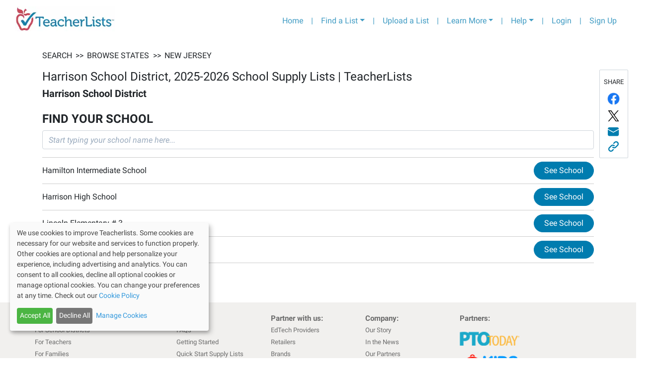

--- FILE ---
content_type: application/javascript; charset=UTF-8
request_url: https://app.teacherlists.com/_next/static/chunks/pages/districts/%5Bdistrict%5D-425021e37a4d37df3273.js
body_size: 2333
content:
(self.webpackChunk_N_E=self.webpackChunk_N_E||[]).push([[7829],{47435:function(t,r,e){"use strict";var n=e(39833),i=e(56409),c=e(73882),s=e(37641),o=e.n(s),a=e(61585),l=e.n(a),u=e(84927),d={tag:u.tagPropType,type:o().string,size:o().string,color:o().string,className:o().string,cssModule:o().object,children:o().string},p=function(t){var r=t.className,e=t.cssModule,s=t.type,o=t.size,a=t.color,d=t.children,p=t.tag,h=(0,i.Z)(t,["className","cssModule","type","size","color","children","tag"]),f=(0,u.mapToCssModules)(l()(r,!!o&&"spinner-"+s+"-"+o,"spinner-"+s,!!a&&"text-"+a),e);return c.createElement(p,(0,n.Z)({role:"status"},h,{className:f}),d&&c.createElement("span",{className:(0,u.mapToCssModules)("sr-only",e)},d))};p.propTypes=d,p.defaultProps={tag:"div",type:"border",children:"Loading..."},r.Z=p},7002:function(t,r,e){"use strict";e.r(r),e.d(r,{__N_SSP:function(){return M}});var n=e(22875),i=e(91761),c=e(4682),s=e(61108),o=e.n(s),a=e(73882),l=e(55634),u=e(15817),d=e(9217),p=e(47435),h=e(80414),f=e(36221),m=e(61585),y=e.n(m),b=e(69703),v=e(14236),g=e(43431),j=e(72752),O=e(22050),w=e(73734),x=e(99536),_=e(85799),k=e(8854),N=e(99793),S=e(45589),Z=e(25640),P=e(18367),C=e.n(P),E=e(42087);function T(t,r){var e=Object.keys(t);if(Object.getOwnPropertySymbols){var n=Object.getOwnPropertySymbols(t);r&&(n=n.filter((function(r){return Object.getOwnPropertyDescriptor(t,r).enumerable}))),e.push.apply(e,n)}return e}var D=(0,Z.Z)(),M=!0;r.default=function(t){var r,e=t.district,s=t.schools,m=t.currentSchoolYear,Z=t.currentSchoolYearFirst,P=(0,l.useRouter)().query.district,M="".concat(e.district,", ").concat(m," School Supply Lists | TeacherLists"),L="Browse ".concat(e.district," (").concat(e.state,") schools to find your teacher's ").concat(Z," back-to-school supply list. Order online with easy, one-click shopping from major retailers or view it here.");r=(0,N.gK)(s,e,M,L);var z=(0,S.kP)(),A=(0,c.Z)(z,1)[0],B=function(){var t=(0,i.Z)(o().mark((function t(r){return o().wrap((function(t){for(;;)switch(t.prev=t.next){case 0:return t.next=2,D.get(r).then((function(t){return t.data}));case 2:return t.abrupt("return",t.sent);case 3:case"end":return t.stop()}}),t)})));return function(r){return t.apply(this,arguments)}}(),Y=(0,f.ZP)("v1/state/district/".concat(P),B).data,K=(0,a.useMemo)((function(){if(!A)return!1;var t=function(t){var r;if(null===Y||void 0===Y||null===(r=Y.schools)||void 0===r||!r.length||!t)return!1;var e=t.adminSchools;return!!Y.schools.every((function(t){return e.includes(t.id)}))}(A);return A.permissions.includes("it")||A.permissions.includes("customer_service")||t}),[A,Y]),F=(0,a.useMemo)((function(){return(Y&&Y.schools||[]).map((function(t){var r=(0,x.CT)(t.name),e="".concat(t.id,"-").concat(r);return function(t){for(var r=1;r<arguments.length;r++){var e=null!=arguments[r]?arguments[r]:{};r%2?T(Object(e),!0).forEach((function(r){(0,n.Z)(t,r,e[r])})):Object.getOwnPropertyDescriptors?Object.defineProperties(t,Object.getOwnPropertyDescriptors(e)):T(Object(e)).forEach((function(r){Object.defineProperty(t,r,Object.getOwnPropertyDescriptor(e,r))}))}return t}({href:"/schools/".concat(e),text:t.name},t)})).sort((function(t,r){return null===t.order&&null===r.order?0:null===t.order?1:null===r.order?-1:t.order-r.order}))}),[Y]);if(!Y)return(0,E.jsxs)(u.Z,{children:[(0,E.jsx)(b.Z,{title:M,meta:L,structuredMarkup:r}),(0,E.jsx)(d.Z,{className:C().districtSpinnerContainer,children:(0,E.jsx)(p.Z,{className:"text-center",color:"primary"})})]});var H=(0,_.y)(w.PO,Y.district.state).label||Y.district.state,R=[{text:H,href:"/browse/districts/".concat(H)}],X=(0,k.bn)(Y.district),q=(0,k.Cu)(Y.district),G=(0,k.GO)(Y.district),I=(0,k.mP)(Y.district),U=M,J="Browse ".concat(Y.district.district," (").concat(Y.district.city?Y.district.city+", ":"").concat(Y.district.state,") schools to find your teacher's ").concat(Z," back-to-school supply list. Order online with easy, one-click shopping from major retailers or view it here.");r=(0,N.gK)(Y.schools,e,U,J);var Q=function(t){return(0,E.jsx)(j.Z,{district:Y.district,emailSubject:"".concat(Y.district.district," Schools' Supply Lists"),emailBody:q,twitterText:G,facebookText:I,link:X,className:t})};return(0,E.jsx)(u.Z,{fluid:"xl",className:"pb-3",children:(0,E.jsxs)("div",{className:C().districtContainer,children:[(0,E.jsx)(b.Z,{title:U,meta:J,structuredMarkup:r}),(0,E.jsx)(v.Z,{crumbs:R}),Y&&Y.district&&(0,E.jsx)(g.Z,{title:M,organization:Y.district.district,callToAction:"FIND YOUR SCHOOL",children:Q("d-none d-lg-block")}),(0,E.jsx)(O.Z,{links:F,searchPlaceholder:"Start typing your school name here...",gtmContext:"school-in-district",isAdmin:K,district:Y.district}),Q("d-lg-none mt-2"),!K&&(0,E.jsx)("a",{target:"_blank",rel:"noreferrer",href:"".concat("https://www.teacherlists.com","/addschool"),children:(0,E.jsx)(h.Z,{style:{background:"none",borderColor:"#007DAE",color:"#007DAE"},color:"primary",className:y()("btn-primary","rounded-pill"),children:"Don't See Your School?"})})]})})}},85799:function(t,r,e){"use strict";e.d(r,{y:function(){return n}});var n=function(t,r){var e=t.find((function(t){return t.value===r}));return e||{label:null,value:null}}},53974:function(t,r,e){(window.__NEXT_P=window.__NEXT_P||[]).push(["/districts/[district]",function(){return e(7002)}])},18367:function(t){t.exports={districtSpinnerContainer:"district_districtSpinnerContainer__3fNHK",districtContainer:"district_districtContainer__kBgcD"}}},function(t){t.O(0,[630,6221,9741,7790,7227,1576,2752,9774,2888,6377],(function(){return r=53974,t(t.s=r);var r}));var r=t.O();_N_E=r}]);